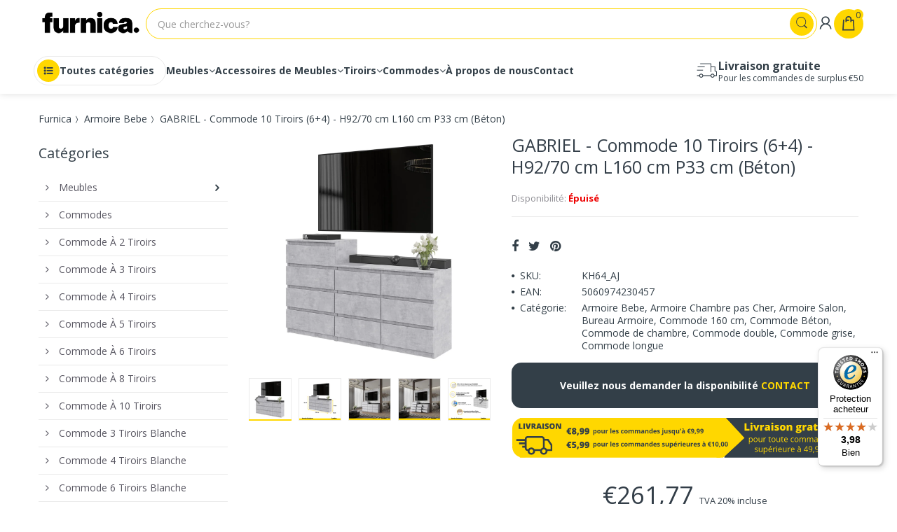

--- FILE ---
content_type: text/css
request_url: https://furnica.fr/cdn/shop/t/8/assets/electro.css?v=111221125799284811611727524755
body_size: -158
content:
@font-face{font-family:electro-font;src:url(//furnica.fr/cdn/shop/t/8/assets/electro-font.eot?v=21411648973727652351727524065);src:url(//furnica.fr/cdn/shop/t/8/assets/electro-font.eot?%23iefix&v=21411648973727652351727524065) format("embedded-opentype"),url(//furnica.fr/cdn/shop/t/8/assets/electro-font.woff?v=97013101303193521211727524065) format("woff"),url(//furnica.fr/cdn/shop/t/8/assets/electro-font.ttf?v=157307923897259077961727524065) format("truetype"),url(//furnica.fr/cdn/shop/t/8/assets/electro-font.svg?v=66042116346212309131727524065) format("svg");font-weight:400;font-style:normal}[data-icon]:before{font-family:electro-font!important;content:attr(data-icon);font-style:normal!important;font-weight:400!important;font-variant:normal!important;text-transform:none!important;speak:none;line-height:1;-webkit-font-smoothing:antialiased;-moz-osx-font-smoothing:grayscale}[class^=icon-]:before,[class*=" icon-"]:before{font-family:electro-font!important;font-style:normal!important;font-weight:400!important;font-variant:normal!important;text-transform:none!important;speak:none;line-height:1;-webkit-font-smoothing:antialiased;-moz-osx-font-smoothing:grayscale}.icon-add-to-cart:before{content:"a"}.icon-comment:before{content:"c"}.icon-compare:before{content:"d"}.icon-customers:before{content:"e"}.icon-dollar:before{content:"f"}.icon-favorites:before{content:"g"}.icon-grid-view:before{content:"h"}.icon-list-view:before{content:"i"}.icon-phone:before{content:"k"}.icon-returning:before{content:"l"}.icon-search:before{content:"m"}.icon-shopping-bag:before{content:"n"}.icon-support:before{content:"o"}.icon-tag:before{content:"p"}.icon-thing-arrow-right:before{content:"q"}.icon-user:before{content:"r"}.icon-arrow-right-categproes:before{content:"b"}.icon-blog-likes:before{content:"j"}.icon-category-icon:before{content:"s"}.icon-mail:before{content:"t"}.icon-map-pointer:before{content:"u"}.icon-newsletter:before{content:"v"}.icon-close-remove:before{content:"w"}.icon-payment:before{content:"x"}.icon-arrow-down-search:before{content:"y"}.icon-list-view-small:before{content:"z"}.icon-list-view-medium:before{content:"A"}.icon-transport:before{content:"B"}
/*# sourceMappingURL=/cdn/shop/t/8/assets/electro.css.map?v=111221125799284811611727524755 */


--- FILE ---
content_type: text/javascript
request_url: https://widgets.trustedshops.com/js/X1FEF64488B85F7BC0A3820E04F56F891.js
body_size: 1326
content:
((e,t)=>{const a={shopInfo:{tsId:"X1FEF64488B85F7BC0A3820E04F56F891",name:"https://furnica.fr/",url:"https://furnica.fr/",language:"fr",targetMarket:"FRA",ratingVariant:"WIDGET",eTrustedIds:{accountId:"acc-7dc0a722-5c9c-45e6-b400-b9cbd40d1430",channelId:"chl-312ad63a-6ad9-49af-b415-731b0e3fece3"},buyerProtection:{certificateType:"CLASSIC",certificateState:"PRODUCTION",mainProtectionCurrency:"EUR",classicProtectionAmount:2500,maxProtectionDuration:30,firstCertified:"2025-11-20 08:44:33"},reviewSystem:{rating:{averageRating:3.98,averageRatingCount:51,overallRatingCount:51,distribution:{oneStar:9,twoStars:3,threeStars:1,fourStars:5,fiveStars:33}},reviews:[{average:4,buyerStatement:"J'ai du annuler ma commande délai beaucoup trop long",rawChangeDate:"2025-12-31T18:24:39.000Z",changeDate:"31/12/2025",transactionDate:"21/12/2025"},{average:5,buyerStatement:"ras",rawChangeDate:"2025-12-29T15:16:56.000Z",changeDate:"29/12/2025",transactionDate:"18/12/2025"},{average:5,buyerStatement:"Bien reçu le produit demandé",rawChangeDate:"2025-12-16T23:03:05.000Z",changeDate:"16/12/2025",transactionDate:"09/12/2025"}]},features:["MARS_REVIEWS","MARS_EVENTS","DISABLE_REVIEWREQUEST_SENDING","MARS_QUESTIONNAIRE","MARS_PUBLIC_QUESTIONNAIRE","GUARANTEE_RECOG_CLASSIC_INTEGRATION","PRODUCT_REVIEWS","REVIEWS_AUTO_COLLECTION"],consentManagementType:"OFF",urls:{profileUrl:"https://www.trstd.com/fr-fr/reviews/furnica-fr",profileUrlLegalSection:"https://www.trstd.com/fr-fr/reviews/furnica-fr#legal-info",reviewLegalUrl:"https://help.etrusted.com/hc/fr/articles/23970864566162"},contractStartDate:"2025-08-27 00:00:00",shopkeeper:{name:"WOODLER Sp. z o. o.",street:"ul. Andrzeja Mielęckiego 10/503",country:"PL",city:"Katowice",zip:"40-013"},displayVariant:"full",variant:"full",twoLetterCountryCode:"FR"},"process.env":{STAGE:"prod"},externalConfig:{trustbadgeScriptUrl:"https://widgets.trustedshops.com/assets/trustbadge.js",cdnDomain:"widgets.trustedshops.com"},elementIdSuffix:"-98e3dadd90eb493088abdc5597a70810",buildTimestamp:"2026-01-22T10:54:00.317Z",buildStage:"prod"},r=a=>{const{trustbadgeScriptUrl:r}=a.externalConfig;let n=t.querySelector(`script[src="${r}"]`);n&&t.body.removeChild(n),n=t.createElement("script"),n.src=r,n.charset="utf-8",n.setAttribute("data-type","trustbadge-business-logic"),n.onerror=()=>{throw new Error(`The Trustbadge script could not be loaded from ${r}. Have you maybe selected an invalid TSID?`)},n.onload=()=>{e.trustbadge?.load(a)},t.body.appendChild(n)};"complete"===t.readyState?r(a):e.addEventListener("load",(()=>{r(a)}))})(window,document);

--- FILE ---
content_type: text/javascript; charset=utf-8
request_url: https://furnica.fr/products/gabriel-commode-10-tiroirs-6-4-h92-70cm-l160cm-p33cm-beton.js
body_size: 3086
content:
{"id":7797139210456,"title":"GABRIEL - Commode 10 Tiroirs (6+4) - H92\/70 cm L160 cm P33 cm (Béton)","handle":"gabriel-commode-10-tiroirs-6-4-h92-70cm-l160cm-p33cm-beton","description":"\u003ch2\u003e\n\u003cstrong\u003eCaractéristiques techniques:\u003c\/strong\u003e\u003cspan\u003e Commode 10 Tiroirs (6+4) - H92\/70 cm L160 cm P33 cm\u003c\/span\u003e (Béton)\u003c\/h2\u003e\n\u003ctable width=\"100%\"\u003e\n\u003ctbody\u003e\n\u003ctr style=\"height: 18px;\"\u003e\n\u003ctd style=\"width: 20.2247%;\" data-mce-style=\"width: 20.2247%;\"\u003e\u003cstrong\u003eLargeur:\u003c\/strong\u003e\u003c\/td\u003e\n\u003ctd style=\"width: 76.779%;\" data-mce-style=\"width: 76.779%;\"\u003e\u003cspan\u003e160cm\u003c\/span\u003e\u003c\/td\u003e\n\u003c\/tr\u003e\n\u003ctr style=\"height: 18px;\"\u003e\n\u003ctd style=\"width: 20.2247%;\" data-mce-style=\"width: 20.2247%;\"\u003e\u003cstrong\u003eHauteur:\u003c\/strong\u003e\u003c\/td\u003e\n\u003ctd style=\"width: 76.779%;\" data-mce-style=\"width: 76.779%;\"\u003e92.5\/70cm\u003c\/td\u003e\n\u003c\/tr\u003e\n\u003ctr style=\"height: 18px;\"\u003e\n\u003ctd style=\"width: 20.2247%;\" data-mce-style=\"width: 20.2247%;\"\u003e\u003cstrong\u003eProfondeur:\u003c\/strong\u003e\u003c\/td\u003e\n\u003ctd style=\"width: 76.779%;\" data-mce-style=\"width: 76.779%;\"\u003e\u003cspan\u003e33.5cm\u003c\/span\u003e\u003c\/td\u003e\n\u003c\/tr\u003e\n\u003ctr style=\"height: 18px;\"\u003e\n\u003ctd style=\"width: 20.2247%;\" data-mce-style=\"width: 20.2247%;\"\u003e\u003cstrong\u003e\u003cspan\u003eEpaisseur du matériau:\u003c\/span\u003e\u003c\/strong\u003e\u003c\/td\u003e\n\u003ctd style=\"width: 76.779%;\" data-mce-style=\"width: 76.779%;\"\u003e\u003cspan\u003e16mm\u003c\/span\u003e\u003c\/td\u003e\n\u003c\/tr\u003e\n\u003ctr style=\"height: 18px;\"\u003e\n\u003ctd style=\"width: 20.2247%;\" data-mce-style=\"width: 20.2247%;\"\u003e\u003cstrong\u003e\u003cspan\u003eMatériau:\u003c\/span\u003e\u003c\/strong\u003e\u003c\/td\u003e\n\u003ctd style=\"width: 76.779%;\" data-mce-style=\"width: 76.779%;\"\u003e\u003cspan\u003ePanneau de particules (MFC) et panneau de fibres à haute densité (HDF)\u003c\/span\u003e\u003c\/td\u003e\n\u003c\/tr\u003e\n\u003ctr style=\"height: 18px;\"\u003e\n\u003ctd style=\"width: 20.2247%;\" data-mce-style=\"width: 20.2247%;\"\u003e\u003cstrong\u003e\u003cspan\u003eCouleur:\u003c\/span\u003e\u003c\/strong\u003e\u003c\/td\u003e\n\u003ctd style=\"width: 76.779%;\" data-mce-style=\"width: 76.779%;\"\u003eBéton\u003c\/td\u003e\n\u003c\/tr\u003e\n\u003ctr style=\"height: 18px;\"\u003e\n\u003ctd style=\"width: 20.2247%;\" data-mce-style=\"width: 20.2247%;\"\u003e\u003cstrong\u003eFinition:\u003c\/strong\u003e\u003c\/td\u003e\n\u003ctd style=\"width: 76.779%;\" data-mce-style=\"width: 76.779%;\"\u003e\u003cspan mce-data-marked=\"1\"\u003eMatt\u003c\/span\u003e\u003c\/td\u003e\n\u003c\/tr\u003e\n\u003ctr style=\"height: 18px;\"\u003e\n\u003ctd style=\"width: 20.2247%;\" data-mce-style=\"width: 20.2247%;\"\u003e\u003cstrong\u003eType:\u003c\/strong\u003e\u003c\/td\u003e\n\u003ctd style=\"width: 76.779%;\" data-mce-style=\"width: 76.779%;\"\u003e\u003cspan\u003eCommode de 10 tiroirs: Set 6+4\u003c\/span\u003e\u003c\/td\u003e\n\u003c\/tr\u003e\n\u003ctr style=\"height: 18px;\"\u003e\n\u003ctd style=\"width: 20.2247%;\" data-mce-style=\"width: 20.2247%;\"\u003e\u003cstrong\u003e\u003cspan\u003eNombre de tiroirs:\u003c\/span\u003e\u003c\/strong\u003e\u003c\/td\u003e\n\u003ctd style=\"width: 76.779%;\" data-mce-style=\"width: 76.779%;\"\u003e10\u003c\/td\u003e\n\u003c\/tr\u003e\n\u003ctr style=\"height: 17px;\"\u003e\n\u003ctd style=\"width: 20.2247%;\" data-mce-style=\"width: 20.2247%;\"\u003e\u003cstrong\u003e\u003cspan\u003eRaccords \u0026amp; fixations inclus:\u003c\/span\u003e\u003c\/strong\u003e\u003c\/td\u003e\n\u003ctd style=\"width: 76.779%;\" data-mce-style=\"width: 76.779%;\"\u003e\u003cspan\u003eOui\u003c\/span\u003e\u003c\/td\u003e\n\u003c\/tr\u003e\n\u003ctr style=\"height: 17px;\"\u003e\n\u003ctd style=\"width: 20.2247%;\" data-mce-style=\"width: 20.2247%;\"\u003e\u003cstrong\u003e\u003cspan\u003eNombre de colis:\u003c\/span\u003e\u003c\/strong\u003e\u003c\/td\u003e\n\u003ctd style=\"width: 76.779%;\" data-mce-style=\"width: 76.779%;\"\u003e2\u003c\/td\u003e\n\u003c\/tr\u003e\n\u003ctr style=\"height: 17px;\"\u003e\n\u003ctd style=\"width: 20.2247%;\" data-mce-style=\"width: 20.2247%;\"\u003e\u003cstrong\u003e\u003cspan\u003eInformations supplémentaires:\u003c\/span\u003e\u003c\/strong\u003e\u003c\/td\u003e\n\u003ctd style=\"width: 76.779%;\" data-mce-style=\"width: 76.779%;\"\u003e\n\u003cul\u003e\n\u003cli\u003eFabriqué à partir d'un panneau d'aggloméré mélaminé (MFC) de 16 mm d'épaisseur. Les bords sont finis avec un matériau ABS d'une épaisseur de 0,5 mm.\u003c\/li\u003e\n\u003cli\u003eLe fond des tiroirs et l'arrière de l'armoire elle-même sont fabriqués à partir d'un panneau de fibres de haute densité (HDF) de 4 mm d'épaisseur.\u003c\/li\u003e\n\u003cli\u003eTous les composants du meuble tels que les vis, les clous, les glissières de tiroir sont inclus. \u003c\/li\u003e\n\u003cli class=\"ccb9d67a _17d3fa36 _4fd271c8 ee063513 cc6bbaee\"\u003eNettoyez avec un chiffon doux en coton imbibé d'eau chaude.\u003c\/li\u003e\n\u003c\/ul\u003e\n\u003c\/td\u003e\n\u003c\/tr\u003e\n\u003c\/tbody\u003e\n\u003c\/table\u003e\n\u003cp\u003e \u003c\/p\u003e\n\u003ctable width=\"100%\"\u003e\n\u003ctbody\u003e\n\u003ctr style=\"height: 26px;\"\u003e\n\u003ctd style=\"width: 48%; text-align: center; height: 26px;\"\u003e\u003c\/td\u003e\n\u003ctd style=\"width: 48%; text-align: center; height: 26px;\"\u003e\u003c\/td\u003e\n\u003c\/tr\u003e\n\u003ctr style=\"height: 26px;\"\u003e\n\u003ctd style=\"width: 48.3968%; text-align: center; height: 26px;\"\u003e\n\u003ch2\u003eMFC solide de 16 mm\u003c\/h2\u003e\n\u003cp\u003eFabriqué à partir de panneaux d'aggloméré mélaminés (MFC) de 16 mm d'épaisseur. Les bords sont finis avec un matériau ABS d'une épaisseur de 0,5 mm.\u003c\/p\u003e\n\u003c\/td\u003e\n\u003ctd style=\"width: 47.6032%; text-align: center; height: 26px;\"\u003e\n\u003ch2\u003eRouleaux POM durables\u003c\/h2\u003e\n\u003cp\u003eDes rouleaux POM fiables et très durables garantissent une longue durée de vie à nos armoires, sans problèmes techniques. Les rouleaux sont très faciles à installer.\u003c\/p\u003e\n\u003c\/td\u003e\n\u003c\/tr\u003e\n\u003ctr style=\"height: 243px;\"\u003e\n\u003ctd class=\"min-image-chest\" style=\"width: 50%; text-align: center; height: 243px;\"\u003e\n\u003cp\u003e\u003cimg data-mce-fragment=\"1\" alt=\"\" src=\"https:\/\/cdn.shopify.com\/s\/files\/1\/0093\/1535\/2636\/files\/1_12c25cd0-2cac-4770-94c1-eb05b871956a_240x240.jpg?v=1693150114\" data-mce-src=\"https:\/\/cdn.shopify.com\/s\/files\/1\/0093\/1535\/2636\/files\/1_12c25cd0-2cac-4770-94c1-eb05b871956a_240x240.jpg?v=1693150114\"\u003e\u003c\/p\u003e\n\u003c\/td\u003e\n\u003ctd class=\"min-image-chest\" style=\"width: 50%; text-align: center; height: 243px;\"\u003e\n\u003cp\u003e\u003cimg data-mce-fragment=\"1\" alt=\"\" src=\"https:\/\/cdn.shopify.com\/s\/files\/1\/0093\/1535\/2636\/files\/14_6d8b9904-867d-4fc0-8700-aa6b5f39c2ee_240x240.jpg?v=1693150766\" data-mce-src=\"https:\/\/cdn.shopify.com\/s\/files\/1\/0093\/1535\/2636\/files\/14_6d8b9904-867d-4fc0-8700-aa6b5f39c2ee_240x240.jpg?v=1693150766\"\u003e\u003c\/p\u003e\n\u003c\/td\u003e\n\u003c\/tr\u003e\n\u003ctr style=\"height: 15px;\"\u003e\n\u003ctd style=\"width: 48%; text-align: center; height: 15px;\"\u003e\n\u003ch2\u003eRaccordement durable des éléments\u003c\/h2\u003e\n\u003cp\u003e\u003cspan\u003eNous n'utilisons que les meilleurs raccords dans nos armoires pour garantir la durabilité du mobilier.\u003c\/span\u003e\u003c\/p\u003e\n\u003c\/td\u003e\n\u003ctd style=\"width: 48%; text-align: center; height: 15px;\"\u003e\n\u003ch2\u003eInstallation rapide et sans problème\u003c\/h2\u003e\n\u003cp\u003ePour tous les meubles Furnica, nous ajoutons des instructions de montage claires et simples, conçues pour montrer l'installation étape par étape.\u003c\/p\u003e\n\u003c\/td\u003e\n\u003c\/tr\u003e\n\u003ctr style=\"height: 243px;\"\u003e\n\u003ctd class=\"min-image-chest\" style=\"width: 50%; text-align: center; height: 243px;\"\u003e\u003cimg data-mce-fragment=\"1\" alt=\"\" src=\"https:\/\/cdn.shopify.com\/s\/files\/1\/0093\/1535\/2636\/files\/3_86404658-c732-4a64-88ac-fede279542e9_240x240.jpg?v=1693150154\" data-mce-src=\"https:\/\/cdn.shopify.com\/s\/files\/1\/0093\/1535\/2636\/files\/3_86404658-c732-4a64-88ac-fede279542e9_240x240.jpg?v=1693150154\"\u003e\u003c\/td\u003e\n\u003ctd class=\"min-image-chest\" style=\"width: 50%; text-align: center; height: 243px;\"\u003e\u003cimg data-mce-fragment=\"1\" alt=\"\" src=\"https:\/\/cdn.shopify.com\/s\/files\/1\/0093\/1535\/2636\/files\/22_4b3948f6-f48a-4862-9449-e083805f8003_240x240.jpg?v=1693150170\" data-mce-src=\"https:\/\/cdn.shopify.com\/s\/files\/1\/0093\/1535\/2636\/files\/22_4b3948f6-f48a-4862-9449-e083805f8003_240x240.jpg?v=1693150170\"\u003e\u003c\/td\u003e\n\u003c\/tr\u003e\n\u003c\/tbody\u003e\n\u003c\/table\u003e\n\u003ch2\u003e\u003c\/h2\u003e\n\u003ch2\u003eGABRIEL - Commode 10 tiroirs (6+4) - Chambre à coucher Armoire de rangement Buffet - Béton\u003c\/h2\u003e\n\u003cp\u003eNotre nouvelle commode sera un meuble utile pour vous et votre appartement. Elle dispose de dix tiroirs. Ils sont extrêmement spacieux et nous pouvons vous garantir qu'il vous restera encore de la place à l'intérieur. Notre commode pratique est fabriquée à partir de matériaux solides et résistants, tels que des panneaux de particules mélaminés et des panneaux de fibres à haute densité. Ces matériaux en font un meuble durable, stable et sûr.\u003c\/p\u003e\n\u003ch2\u003eFaites preuve d'imagination lors de la décoration !\u003c\/h2\u003e\n\u003cp\u003eCe buffet fonctionnel est de couleur béton. Il est simple, classique et universel. Un style aussi moderne avec un grand meuble de ce type vous durera très longtemps. De plus, vous pouvez placer cette commode utile dans n'importe quelle pièce : salon, chambre à coucher, dressing et bien d'autres encore. Les commodes sont un excellent moyen de rangement, quel que soit l'endroit où elles sont placées. Et vous n'avez pas besoin de les payer trop cher - vous pouvez les obtenir à bas prix, donc vous n'avez pas à vous inquiéter !\u003c\/p\u003e","published_at":"2022-09-09T11:28:04+02:00","created_at":"2022-08-30T08:31:58+02:00","vendor":"Furnica","type":"","tags":["chest-of-drawers","meble-ads"],"price":26177,"price_min":26177,"price_max":26177,"available":false,"price_varies":false,"compare_at_price":null,"compare_at_price_min":0,"compare_at_price_max":0,"compare_at_price_varies":false,"variants":[{"id":43935396724952,"title":"Béton |gabriel-commode-10-tiroirs-6-4-h92-70cm-l160cm-p33cm-beton","option1":"Béton |gabriel-commode-10-tiroirs-6-4-h92-70cm-l160cm-p33cm-beton","option2":null,"option3":null,"sku":"KH64_AJ","requires_shipping":true,"taxable":true,"featured_image":null,"available":false,"name":"GABRIEL - Commode 10 Tiroirs (6+4) - H92\/70 cm L160 cm P33 cm (Béton) - Béton |gabriel-commode-10-tiroirs-6-4-h92-70cm-l160cm-p33cm-beton","public_title":"Béton |gabriel-commode-10-tiroirs-6-4-h92-70cm-l160cm-p33cm-beton","options":["Béton |gabriel-commode-10-tiroirs-6-4-h92-70cm-l160cm-p33cm-beton"],"price":26177,"weight":0,"compare_at_price":null,"inventory_management":"shopify","barcode":"5060974230457","requires_selling_plan":false,"selling_plan_allocations":[]},{"id":43935396757720,"title":"Béton \/ Blanc Brillant |gabriel-commode-10-tiroirs-6-4-h92-70cm-l160cm-p33cm-beton-blanc-brillant","option1":"Béton \/ Blanc Brillant |gabriel-commode-10-tiroirs-6-4-h92-70cm-l160cm-p33cm-beton-blanc-brillant","option2":null,"option3":null,"sku":"KH64_AJ-2","requires_shipping":true,"taxable":true,"featured_image":null,"available":false,"name":"GABRIEL - Commode 10 Tiroirs (6+4) - H92\/70 cm L160 cm P33 cm (Béton) - Béton \/ Blanc Brillant |gabriel-commode-10-tiroirs-6-4-h92-70cm-l160cm-p33cm-beton-blanc-brillant","public_title":"Béton \/ Blanc Brillant |gabriel-commode-10-tiroirs-6-4-h92-70cm-l160cm-p33cm-beton-blanc-brillant","options":["Béton \/ Blanc Brillant |gabriel-commode-10-tiroirs-6-4-h92-70cm-l160cm-p33cm-beton-blanc-brillant"],"price":26177,"weight":800000,"compare_at_price":null,"inventory_management":"shopify","barcode":"","requires_selling_plan":false,"selling_plan_allocations":[]},{"id":43935396790488,"title":"Chêne Sonoma |gabriel-commode-10-tiroirs-6-4-h92-70cm-l160cm-p33cm-chene-sonoma","option1":"Chêne Sonoma |gabriel-commode-10-tiroirs-6-4-h92-70cm-l160cm-p33cm-chene-sonoma","option2":null,"option3":null,"sku":"KH64_AJ-3","requires_shipping":true,"taxable":true,"featured_image":null,"available":false,"name":"GABRIEL - Commode 10 Tiroirs (6+4) - H92\/70 cm L160 cm P33 cm (Béton) - Chêne Sonoma |gabriel-commode-10-tiroirs-6-4-h92-70cm-l160cm-p33cm-chene-sonoma","public_title":"Chêne Sonoma |gabriel-commode-10-tiroirs-6-4-h92-70cm-l160cm-p33cm-chene-sonoma","options":["Chêne Sonoma |gabriel-commode-10-tiroirs-6-4-h92-70cm-l160cm-p33cm-chene-sonoma"],"price":26177,"weight":800000,"compare_at_price":null,"inventory_management":"shopify","barcode":"","requires_selling_plan":false,"selling_plan_allocations":[]},{"id":43935396823256,"title":"Chêne Sonoma \/ Blanc Matt |gabriel-commode-10-tiroirs-6-4-h92-70cm-l160cm-p33cm-chene-sonoma-blanc","option1":"Chêne Sonoma \/ Blanc Matt |gabriel-commode-10-tiroirs-6-4-h92-70cm-l160cm-p33cm-chene-sonoma-blanc","option2":null,"option3":null,"sku":"KH64_AJ-4","requires_shipping":true,"taxable":true,"featured_image":null,"available":false,"name":"GABRIEL - Commode 10 Tiroirs (6+4) - H92\/70 cm L160 cm P33 cm (Béton) - Chêne Sonoma \/ Blanc Matt |gabriel-commode-10-tiroirs-6-4-h92-70cm-l160cm-p33cm-chene-sonoma-blanc","public_title":"Chêne Sonoma \/ Blanc Matt |gabriel-commode-10-tiroirs-6-4-h92-70cm-l160cm-p33cm-chene-sonoma-blanc","options":["Chêne Sonoma \/ Blanc Matt |gabriel-commode-10-tiroirs-6-4-h92-70cm-l160cm-p33cm-chene-sonoma-blanc"],"price":26177,"weight":800000,"compare_at_price":null,"inventory_management":"shopify","barcode":"","requires_selling_plan":false,"selling_plan_allocations":[]},{"id":43935396856024,"title":"Anthracite \/ Chêne Wotan |gabriel-commode-10-tiroirs-6-4-h92-70cm-l160cm-p33cm-anthracite-chene-wotan","option1":"Anthracite \/ Chêne Wotan |gabriel-commode-10-tiroirs-6-4-h92-70cm-l160cm-p33cm-anthracite-chene-wotan","option2":null,"option3":null,"sku":"KH64_AJ-5","requires_shipping":true,"taxable":true,"featured_image":null,"available":false,"name":"GABRIEL - Commode 10 Tiroirs (6+4) - H92\/70 cm L160 cm P33 cm (Béton) - Anthracite \/ Chêne Wotan |gabriel-commode-10-tiroirs-6-4-h92-70cm-l160cm-p33cm-anthracite-chene-wotan","public_title":"Anthracite \/ Chêne Wotan |gabriel-commode-10-tiroirs-6-4-h92-70cm-l160cm-p33cm-anthracite-chene-wotan","options":["Anthracite \/ Chêne Wotan |gabriel-commode-10-tiroirs-6-4-h92-70cm-l160cm-p33cm-anthracite-chene-wotan"],"price":26177,"weight":800000,"compare_at_price":null,"inventory_management":"shopify","barcode":"","requires_selling_plan":false,"selling_plan_allocations":[]},{"id":43935396888792,"title":"Anthracite |gabriel-commode-10-tiroirs-6-4-h92-70cm-l160cm-p33cm-anthracite","option1":"Anthracite |gabriel-commode-10-tiroirs-6-4-h92-70cm-l160cm-p33cm-anthracite","option2":null,"option3":null,"sku":"KH64_AJ-6","requires_shipping":true,"taxable":true,"featured_image":null,"available":false,"name":"GABRIEL - Commode 10 Tiroirs (6+4) - H92\/70 cm L160 cm P33 cm (Béton) - Anthracite |gabriel-commode-10-tiroirs-6-4-h92-70cm-l160cm-p33cm-anthracite","public_title":"Anthracite |gabriel-commode-10-tiroirs-6-4-h92-70cm-l160cm-p33cm-anthracite","options":["Anthracite |gabriel-commode-10-tiroirs-6-4-h92-70cm-l160cm-p33cm-anthracite"],"price":26177,"weight":800000,"compare_at_price":null,"inventory_management":"shopify","barcode":"","requires_selling_plan":false,"selling_plan_allocations":[]},{"id":43935396921560,"title":"Wengé |gabriel-commode-10-tiroirs-6-4-h92-70cm-l160cm-p33cm-wenge","option1":"Wengé |gabriel-commode-10-tiroirs-6-4-h92-70cm-l160cm-p33cm-wenge","option2":null,"option3":null,"sku":"KH64_AJ-7","requires_shipping":true,"taxable":true,"featured_image":null,"available":false,"name":"GABRIEL - Commode 10 Tiroirs (6+4) - H92\/70 cm L160 cm P33 cm (Béton) - Wengé |gabriel-commode-10-tiroirs-6-4-h92-70cm-l160cm-p33cm-wenge","public_title":"Wengé |gabriel-commode-10-tiroirs-6-4-h92-70cm-l160cm-p33cm-wenge","options":["Wengé |gabriel-commode-10-tiroirs-6-4-h92-70cm-l160cm-p33cm-wenge"],"price":26177,"weight":800000,"compare_at_price":null,"inventory_management":"shopify","barcode":"","requires_selling_plan":false,"selling_plan_allocations":[]},{"id":43935396954328,"title":"Wengé \/ Blanc Matt |gabriel-commode-10-tiroirs-6-4-h92-70cm-l160cm-p33cm-wenge-blanc","option1":"Wengé \/ Blanc Matt |gabriel-commode-10-tiroirs-6-4-h92-70cm-l160cm-p33cm-wenge-blanc","option2":null,"option3":null,"sku":"KH64_AJ-8","requires_shipping":true,"taxable":true,"featured_image":null,"available":false,"name":"GABRIEL - Commode 10 Tiroirs (6+4) - H92\/70 cm L160 cm P33 cm (Béton) - Wengé \/ Blanc Matt |gabriel-commode-10-tiroirs-6-4-h92-70cm-l160cm-p33cm-wenge-blanc","public_title":"Wengé \/ Blanc Matt |gabriel-commode-10-tiroirs-6-4-h92-70cm-l160cm-p33cm-wenge-blanc","options":["Wengé \/ Blanc Matt |gabriel-commode-10-tiroirs-6-4-h92-70cm-l160cm-p33cm-wenge-blanc"],"price":26177,"weight":800000,"compare_at_price":null,"inventory_management":"shopify","barcode":"","requires_selling_plan":false,"selling_plan_allocations":[]},{"id":43935396987096,"title":"Chêne Lancelot |gabriel-commode-10-tiroirs-6-4-h92-70cm-l160cm-p33cm-chene-lancelot","option1":"Chêne Lancelot |gabriel-commode-10-tiroirs-6-4-h92-70cm-l160cm-p33cm-chene-lancelot","option2":null,"option3":null,"sku":"KH64_AJ-9","requires_shipping":true,"taxable":true,"featured_image":null,"available":false,"name":"GABRIEL - Commode 10 Tiroirs (6+4) - H92\/70 cm L160 cm P33 cm (Béton) - Chêne Lancelot |gabriel-commode-10-tiroirs-6-4-h92-70cm-l160cm-p33cm-chene-lancelot","public_title":"Chêne Lancelot |gabriel-commode-10-tiroirs-6-4-h92-70cm-l160cm-p33cm-chene-lancelot","options":["Chêne Lancelot |gabriel-commode-10-tiroirs-6-4-h92-70cm-l160cm-p33cm-chene-lancelot"],"price":26177,"weight":800000,"compare_at_price":null,"inventory_management":"shopify","barcode":"","requires_selling_plan":false,"selling_plan_allocations":[]},{"id":43935397019864,"title":"Chêne Wotan |gabriel-commode-10-tiroirs-6-4-h92-70-cm-l160-cm-p33-cm-chene-wotan","option1":"Chêne Wotan |gabriel-commode-10-tiroirs-6-4-h92-70-cm-l160-cm-p33-cm-chene-wotan","option2":null,"option3":null,"sku":"KH64_AJ-10","requires_shipping":true,"taxable":true,"featured_image":null,"available":false,"name":"GABRIEL - Commode 10 Tiroirs (6+4) - H92\/70 cm L160 cm P33 cm (Béton) - Chêne Wotan |gabriel-commode-10-tiroirs-6-4-h92-70-cm-l160-cm-p33-cm-chene-wotan","public_title":"Chêne Wotan |gabriel-commode-10-tiroirs-6-4-h92-70-cm-l160-cm-p33-cm-chene-wotan","options":["Chêne Wotan |gabriel-commode-10-tiroirs-6-4-h92-70-cm-l160-cm-p33-cm-chene-wotan"],"price":26177,"weight":800000,"compare_at_price":null,"inventory_management":"shopify","barcode":"","requires_selling_plan":false,"selling_plan_allocations":[]},{"id":43935397052632,"title":"Blanc Matt |gabriel-commode-10-tiroirs-6-4-h92-70cm-l160cm-p33cm-blanc","option1":"Blanc Matt |gabriel-commode-10-tiroirs-6-4-h92-70cm-l160cm-p33cm-blanc","option2":null,"option3":null,"sku":"KH64_AJ-11","requires_shipping":true,"taxable":true,"featured_image":null,"available":false,"name":"GABRIEL - Commode 10 Tiroirs (6+4) - H92\/70 cm L160 cm P33 cm (Béton) - Blanc Matt |gabriel-commode-10-tiroirs-6-4-h92-70cm-l160cm-p33cm-blanc","public_title":"Blanc Matt |gabriel-commode-10-tiroirs-6-4-h92-70cm-l160cm-p33cm-blanc","options":["Blanc Matt |gabriel-commode-10-tiroirs-6-4-h92-70cm-l160cm-p33cm-blanc"],"price":26177,"weight":800000,"compare_at_price":null,"inventory_management":"shopify","barcode":"","requires_selling_plan":false,"selling_plan_allocations":[]},{"id":43935397085400,"title":"Blanc Matt \/ Blanc Brillant |gabriel-commode-10-tiroirs-6-4-h92-70cm-l160cm-p33cm-blanc-brillant","option1":"Blanc Matt \/ Blanc Brillant |gabriel-commode-10-tiroirs-6-4-h92-70cm-l160cm-p33cm-blanc-brillant","option2":null,"option3":null,"sku":"KH64_AJ-12","requires_shipping":true,"taxable":true,"featured_image":null,"available":false,"name":"GABRIEL - Commode 10 Tiroirs (6+4) - H92\/70 cm L160 cm P33 cm (Béton) - Blanc Matt \/ Blanc Brillant |gabriel-commode-10-tiroirs-6-4-h92-70cm-l160cm-p33cm-blanc-brillant","public_title":"Blanc Matt \/ Blanc Brillant |gabriel-commode-10-tiroirs-6-4-h92-70cm-l160cm-p33cm-blanc-brillant","options":["Blanc Matt \/ Blanc Brillant |gabriel-commode-10-tiroirs-6-4-h92-70cm-l160cm-p33cm-blanc-brillant"],"price":26177,"weight":800000,"compare_at_price":null,"inventory_management":"shopify","barcode":"","requires_selling_plan":false,"selling_plan_allocations":[]},{"id":43935397118168,"title":"Blanc Matt \/ Chêne Wotan |gabriel-commode-10-tiroirs-6-4-h92-70cm-l160cm-p33cm-blanc-chene-wotan","option1":"Blanc Matt \/ Chêne Wotan |gabriel-commode-10-tiroirs-6-4-h92-70cm-l160cm-p33cm-blanc-chene-wotan","option2":null,"option3":null,"sku":"KH64_AJ-13","requires_shipping":true,"taxable":true,"featured_image":null,"available":false,"name":"GABRIEL - Commode 10 Tiroirs (6+4) - H92\/70 cm L160 cm P33 cm (Béton) - Blanc Matt \/ Chêne Wotan |gabriel-commode-10-tiroirs-6-4-h92-70cm-l160cm-p33cm-blanc-chene-wotan","public_title":"Blanc Matt \/ Chêne Wotan |gabriel-commode-10-tiroirs-6-4-h92-70cm-l160cm-p33cm-blanc-chene-wotan","options":["Blanc Matt \/ Chêne Wotan |gabriel-commode-10-tiroirs-6-4-h92-70cm-l160cm-p33cm-blanc-chene-wotan"],"price":26177,"weight":800000,"compare_at_price":null,"inventory_management":"shopify","barcode":"","requires_selling_plan":false,"selling_plan_allocations":[]},{"id":43935397150936,"title":"Blanc Matt \/ Anthracite Brillant |gabriel-commode-10-tiroirs-6-4-h92-70cm-l160cm-p33cm-blanc-anthracite-brillant","option1":"Blanc Matt \/ Anthracite Brillant |gabriel-commode-10-tiroirs-6-4-h92-70cm-l160cm-p33cm-blanc-anthracite-brillant","option2":null,"option3":null,"sku":"KH64_AJ-14","requires_shipping":true,"taxable":true,"featured_image":null,"available":false,"name":"GABRIEL - Commode 10 Tiroirs (6+4) - H92\/70 cm L160 cm P33 cm (Béton) - Blanc Matt \/ Anthracite Brillant |gabriel-commode-10-tiroirs-6-4-h92-70cm-l160cm-p33cm-blanc-anthracite-brillant","public_title":"Blanc Matt \/ Anthracite Brillant |gabriel-commode-10-tiroirs-6-4-h92-70cm-l160cm-p33cm-blanc-anthracite-brillant","options":["Blanc Matt \/ Anthracite Brillant |gabriel-commode-10-tiroirs-6-4-h92-70cm-l160cm-p33cm-blanc-anthracite-brillant"],"price":26177,"weight":800000,"compare_at_price":null,"inventory_management":"shopify","barcode":"","requires_selling_plan":false,"selling_plan_allocations":[]},{"id":43935397183704,"title":"Blanc Matt \/ Noir Brillant |gabriel-commode-10-tiroirs-6-4-h92-70cm-l160cm-p33cm-blanc-noir-brillant","option1":"Blanc Matt \/ Noir Brillant |gabriel-commode-10-tiroirs-6-4-h92-70cm-l160cm-p33cm-blanc-noir-brillant","option2":null,"option3":null,"sku":"KH64_AJ-15","requires_shipping":true,"taxable":true,"featured_image":null,"available":false,"name":"GABRIEL - Commode 10 Tiroirs (6+4) - H92\/70 cm L160 cm P33 cm (Béton) - Blanc Matt \/ Noir Brillant |gabriel-commode-10-tiroirs-6-4-h92-70cm-l160cm-p33cm-blanc-noir-brillant","public_title":"Blanc Matt \/ Noir Brillant |gabriel-commode-10-tiroirs-6-4-h92-70cm-l160cm-p33cm-blanc-noir-brillant","options":["Blanc Matt \/ Noir Brillant |gabriel-commode-10-tiroirs-6-4-h92-70cm-l160cm-p33cm-blanc-noir-brillant"],"price":26177,"weight":800000,"compare_at_price":null,"inventory_management":"shopify","barcode":"","requires_selling_plan":false,"selling_plan_allocations":[]},{"id":43935397216472,"title":"Noir |gabriel-commode-10-tiroirs-6-4-h92-70cm-l160cm-p33cm-noir","option1":"Noir |gabriel-commode-10-tiroirs-6-4-h92-70cm-l160cm-p33cm-noir","option2":null,"option3":null,"sku":"KH64_AJ-16","requires_shipping":true,"taxable":true,"featured_image":null,"available":false,"name":"GABRIEL - Commode 10 Tiroirs (6+4) - H92\/70 cm L160 cm P33 cm (Béton) - Noir |gabriel-commode-10-tiroirs-6-4-h92-70cm-l160cm-p33cm-noir","public_title":"Noir |gabriel-commode-10-tiroirs-6-4-h92-70cm-l160cm-p33cm-noir","options":["Noir |gabriel-commode-10-tiroirs-6-4-h92-70cm-l160cm-p33cm-noir"],"price":26177,"weight":800000,"compare_at_price":null,"inventory_management":"shopify","barcode":"","requires_selling_plan":false,"selling_plan_allocations":[]}],"images":["\/\/cdn.shopify.com\/s\/files\/1\/0093\/1535\/2636\/files\/85_06ca9b11-b44f-41ae-85fd-30096f6c5a40.jpg?v=1693165893","\/\/cdn.shopify.com\/s\/files\/1\/0093\/1535\/2636\/files\/89_6384c528-83f7-4bfb-bd27-97fa6925f04f.jpg?v=1693165893","\/\/cdn.shopify.com\/s\/files\/1\/0093\/1535\/2636\/files\/91_508e4ec8-1946-4a6c-b8e1-8b3c142e879d.jpg?v=1693165893","\/\/cdn.shopify.com\/s\/files\/1\/0093\/1535\/2636\/files\/92_553a3e37-17a7-4688-8990-4adc6f2757d5.jpg?v=1693165893","\/\/cdn.shopify.com\/s\/files\/1\/0093\/1535\/2636\/files\/17_7ca9d6b7-f4c2-4c34-8bd3-b427fa04e4e8.jpg?v=1693165893","\/\/cdn.shopify.com\/s\/files\/1\/0093\/1535\/2636\/files\/19_f6906663-3d50-409e-98f0-20271af58500.png?v=1711624532","\/\/cdn.shopify.com\/s\/files\/1\/0093\/1535\/2636\/files\/20_06fcb4e2-0537-4241-8675-30e992b0b4ec.png?v=1711624532","\/\/cdn.shopify.com\/s\/files\/1\/0093\/1535\/2636\/files\/18_8e5e0774-0e6f-4f42-9c56-9eef01b93783.png?v=1711624532"],"featured_image":"\/\/cdn.shopify.com\/s\/files\/1\/0093\/1535\/2636\/files\/85_06ca9b11-b44f-41ae-85fd-30096f6c5a40.jpg?v=1693165893","options":[{"name":"Variants","position":1,"values":["Béton |gabriel-commode-10-tiroirs-6-4-h92-70cm-l160cm-p33cm-beton","Béton \/ Blanc Brillant |gabriel-commode-10-tiroirs-6-4-h92-70cm-l160cm-p33cm-beton-blanc-brillant","Chêne Sonoma |gabriel-commode-10-tiroirs-6-4-h92-70cm-l160cm-p33cm-chene-sonoma","Chêne Sonoma \/ Blanc Matt |gabriel-commode-10-tiroirs-6-4-h92-70cm-l160cm-p33cm-chene-sonoma-blanc","Anthracite \/ Chêne Wotan |gabriel-commode-10-tiroirs-6-4-h92-70cm-l160cm-p33cm-anthracite-chene-wotan","Anthracite |gabriel-commode-10-tiroirs-6-4-h92-70cm-l160cm-p33cm-anthracite","Wengé |gabriel-commode-10-tiroirs-6-4-h92-70cm-l160cm-p33cm-wenge","Wengé \/ Blanc Matt |gabriel-commode-10-tiroirs-6-4-h92-70cm-l160cm-p33cm-wenge-blanc","Chêne Lancelot |gabriel-commode-10-tiroirs-6-4-h92-70cm-l160cm-p33cm-chene-lancelot","Chêne Wotan |gabriel-commode-10-tiroirs-6-4-h92-70-cm-l160-cm-p33-cm-chene-wotan","Blanc Matt |gabriel-commode-10-tiroirs-6-4-h92-70cm-l160cm-p33cm-blanc","Blanc Matt \/ Blanc Brillant |gabriel-commode-10-tiroirs-6-4-h92-70cm-l160cm-p33cm-blanc-brillant","Blanc Matt \/ Chêne Wotan |gabriel-commode-10-tiroirs-6-4-h92-70cm-l160cm-p33cm-blanc-chene-wotan","Blanc Matt \/ Anthracite Brillant |gabriel-commode-10-tiroirs-6-4-h92-70cm-l160cm-p33cm-blanc-anthracite-brillant","Blanc Matt \/ Noir Brillant |gabriel-commode-10-tiroirs-6-4-h92-70cm-l160cm-p33cm-blanc-noir-brillant","Noir |gabriel-commode-10-tiroirs-6-4-h92-70cm-l160cm-p33cm-noir"]}],"url":"\/products\/gabriel-commode-10-tiroirs-6-4-h92-70cm-l160cm-p33cm-beton","media":[{"alt":null,"id":32172180373720,"position":1,"preview_image":{"aspect_ratio":1.0,"height":2000,"width":2000,"src":"https:\/\/cdn.shopify.com\/s\/files\/1\/0093\/1535\/2636\/files\/85_06ca9b11-b44f-41ae-85fd-30096f6c5a40.jpg?v=1693165893"},"aspect_ratio":1.0,"height":2000,"media_type":"image","src":"https:\/\/cdn.shopify.com\/s\/files\/1\/0093\/1535\/2636\/files\/85_06ca9b11-b44f-41ae-85fd-30096f6c5a40.jpg?v=1693165893","width":2000},{"alt":null,"id":32172180406488,"position":2,"preview_image":{"aspect_ratio":1.0,"height":2000,"width":2000,"src":"https:\/\/cdn.shopify.com\/s\/files\/1\/0093\/1535\/2636\/files\/89_6384c528-83f7-4bfb-bd27-97fa6925f04f.jpg?v=1693165893"},"aspect_ratio":1.0,"height":2000,"media_type":"image","src":"https:\/\/cdn.shopify.com\/s\/files\/1\/0093\/1535\/2636\/files\/89_6384c528-83f7-4bfb-bd27-97fa6925f04f.jpg?v=1693165893","width":2000},{"alt":null,"id":32172180439256,"position":3,"preview_image":{"aspect_ratio":1.0,"height":2000,"width":2000,"src":"https:\/\/cdn.shopify.com\/s\/files\/1\/0093\/1535\/2636\/files\/91_508e4ec8-1946-4a6c-b8e1-8b3c142e879d.jpg?v=1693165893"},"aspect_ratio":1.0,"height":2000,"media_type":"image","src":"https:\/\/cdn.shopify.com\/s\/files\/1\/0093\/1535\/2636\/files\/91_508e4ec8-1946-4a6c-b8e1-8b3c142e879d.jpg?v=1693165893","width":2000},{"alt":null,"id":32172180472024,"position":4,"preview_image":{"aspect_ratio":1.0,"height":2000,"width":2000,"src":"https:\/\/cdn.shopify.com\/s\/files\/1\/0093\/1535\/2636\/files\/92_553a3e37-17a7-4688-8990-4adc6f2757d5.jpg?v=1693165893"},"aspect_ratio":1.0,"height":2000,"media_type":"image","src":"https:\/\/cdn.shopify.com\/s\/files\/1\/0093\/1535\/2636\/files\/92_553a3e37-17a7-4688-8990-4adc6f2757d5.jpg?v=1693165893","width":2000},{"alt":null,"id":32172180504792,"position":5,"preview_image":{"aspect_ratio":1.0,"height":2000,"width":2000,"src":"https:\/\/cdn.shopify.com\/s\/files\/1\/0093\/1535\/2636\/files\/17_7ca9d6b7-f4c2-4c34-8bd3-b427fa04e4e8.jpg?v=1693165893"},"aspect_ratio":1.0,"height":2000,"media_type":"image","src":"https:\/\/cdn.shopify.com\/s\/files\/1\/0093\/1535\/2636\/files\/17_7ca9d6b7-f4c2-4c34-8bd3-b427fa04e4e8.jpg?v=1693165893","width":2000},{"alt":null,"id":33843758104792,"position":6,"preview_image":{"aspect_ratio":1.0,"height":2000,"width":2000,"src":"https:\/\/cdn.shopify.com\/s\/files\/1\/0093\/1535\/2636\/files\/19_f6906663-3d50-409e-98f0-20271af58500.png?v=1711624532"},"aspect_ratio":1.0,"height":2000,"media_type":"image","src":"https:\/\/cdn.shopify.com\/s\/files\/1\/0093\/1535\/2636\/files\/19_f6906663-3d50-409e-98f0-20271af58500.png?v=1711624532","width":2000},{"alt":null,"id":33843758137560,"position":7,"preview_image":{"aspect_ratio":1.0,"height":2000,"width":2000,"src":"https:\/\/cdn.shopify.com\/s\/files\/1\/0093\/1535\/2636\/files\/20_06fcb4e2-0537-4241-8675-30e992b0b4ec.png?v=1711624532"},"aspect_ratio":1.0,"height":2000,"media_type":"image","src":"https:\/\/cdn.shopify.com\/s\/files\/1\/0093\/1535\/2636\/files\/20_06fcb4e2-0537-4241-8675-30e992b0b4ec.png?v=1711624532","width":2000},{"alt":null,"id":33843758072024,"position":8,"preview_image":{"aspect_ratio":1.0,"height":2000,"width":2000,"src":"https:\/\/cdn.shopify.com\/s\/files\/1\/0093\/1535\/2636\/files\/18_8e5e0774-0e6f-4f42-9c56-9eef01b93783.png?v=1711624532"},"aspect_ratio":1.0,"height":2000,"media_type":"image","src":"https:\/\/cdn.shopify.com\/s\/files\/1\/0093\/1535\/2636\/files\/18_8e5e0774-0e6f-4f42-9c56-9eef01b93783.png?v=1711624532","width":2000}],"requires_selling_plan":false,"selling_plan_groups":[]}